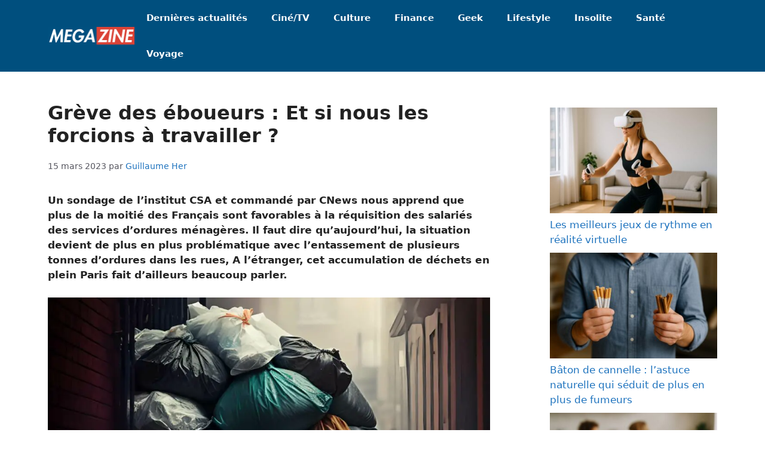

--- FILE ---
content_type: text/html; charset=UTF-8
request_url: https://megazine.fr/greve-des-eboueurs-et-si-nous-les-forcions-a-travailler/
body_size: 17025
content:
<!DOCTYPE html><html lang="fr-FR"><head><meta charset="UTF-8"/>
<script>var __ezHttpConsent={setByCat:function(src,tagType,attributes,category,force,customSetScriptFn=null){var setScript=function(){if(force||window.ezTcfConsent[category]){if(typeof customSetScriptFn==='function'){customSetScriptFn();}else{var scriptElement=document.createElement(tagType);scriptElement.src=src;attributes.forEach(function(attr){for(var key in attr){if(attr.hasOwnProperty(key)){scriptElement.setAttribute(key,attr[key]);}}});var firstScript=document.getElementsByTagName(tagType)[0];firstScript.parentNode.insertBefore(scriptElement,firstScript);}}};if(force||(window.ezTcfConsent&&window.ezTcfConsent.loaded)){setScript();}else if(typeof getEzConsentData==="function"){getEzConsentData().then(function(ezTcfConsent){if(ezTcfConsent&&ezTcfConsent.loaded){setScript();}else{console.error("cannot get ez consent data");force=true;setScript();}});}else{force=true;setScript();console.error("getEzConsentData is not a function");}},};</script>
<script>var ezTcfConsent=window.ezTcfConsent?window.ezTcfConsent:{loaded:false,store_info:false,develop_and_improve_services:false,measure_ad_performance:false,measure_content_performance:false,select_basic_ads:false,create_ad_profile:false,select_personalized_ads:false,create_content_profile:false,select_personalized_content:false,understand_audiences:false,use_limited_data_to_select_content:false,};function getEzConsentData(){return new Promise(function(resolve){document.addEventListener("ezConsentEvent",function(event){var ezTcfConsent=event.detail.ezTcfConsent;resolve(ezTcfConsent);});});}</script>
<script>if(typeof _setEzCookies!=='function'){function _setEzCookies(ezConsentData){var cookies=window.ezCookieQueue;for(var i=0;i<cookies.length;i++){var cookie=cookies[i];if(ezConsentData&&ezConsentData.loaded&&ezConsentData[cookie.tcfCategory]){document.cookie=cookie.name+"="+cookie.value;}}}}
window.ezCookieQueue=window.ezCookieQueue||[];if(typeof addEzCookies!=='function'){function addEzCookies(arr){window.ezCookieQueue=[...window.ezCookieQueue,...arr];}}
addEzCookies([{name:"ezoab_530332",value:"mod34-c; Path=/; Domain=megazine.fr; Max-Age=7200",tcfCategory:"store_info",isEzoic:"true",},{name:"ezosuibasgeneris-1",value:"789d53b4-bccf-46bf-751c-c5928aff98e6; Path=/; Domain=megazine.fr; Expires=Fri, 22 Jan 2027 16:23:01 UTC; Secure; SameSite=None",tcfCategory:"understand_audiences",isEzoic:"true",}]);if(window.ezTcfConsent&&window.ezTcfConsent.loaded){_setEzCookies(window.ezTcfConsent);}else if(typeof getEzConsentData==="function"){getEzConsentData().then(function(ezTcfConsent){if(ezTcfConsent&&ezTcfConsent.loaded){_setEzCookies(window.ezTcfConsent);}else{console.error("cannot get ez consent data");_setEzCookies(window.ezTcfConsent);}});}else{console.error("getEzConsentData is not a function");_setEzCookies(window.ezTcfConsent);}</script><script type="text/javascript" data-ezscrex='false' data-cfasync='false'>window._ezaq = Object.assign({"edge_cache_status":11,"edge_response_time":367,"url":"https://megazine.fr/greve-des-eboueurs-et-si-nous-les-forcions-a-travailler/"}, typeof window._ezaq !== "undefined" ? window._ezaq : {});</script><script type="text/javascript" data-ezscrex='false' data-cfasync='false'>window._ezaq = Object.assign({"ab_test_id":"mod34-c"}, typeof window._ezaq !== "undefined" ? window._ezaq : {});window.__ez=window.__ez||{};window.__ez.tf={};</script><script type="text/javascript" data-ezscrex='false' data-cfasync='false'>window.ezDisableAds = true;</script>
<script data-ezscrex='false' data-cfasync='false' data-pagespeed-no-defer>var __ez=__ez||{};__ez.stms=Date.now();__ez.evt={};__ez.script={};__ez.ck=__ez.ck||{};__ez.template={};__ez.template.isOrig=true;window.__ezScriptHost="//www.ezojs.com";__ez.queue=__ez.queue||function(){var e=0,i=0,t=[],n=!1,o=[],r=[],s=!0,a=function(e,i,n,o,r,s,a){var l=arguments.length>7&&void 0!==arguments[7]?arguments[7]:window,d=this;this.name=e,this.funcName=i,this.parameters=null===n?null:w(n)?n:[n],this.isBlock=o,this.blockedBy=r,this.deleteWhenComplete=s,this.isError=!1,this.isComplete=!1,this.isInitialized=!1,this.proceedIfError=a,this.fWindow=l,this.isTimeDelay=!1,this.process=function(){f("... func = "+e),d.isInitialized=!0,d.isComplete=!0,f("... func.apply: "+e);var i=d.funcName.split("."),n=null,o=this.fWindow||window;i.length>3||(n=3===i.length?o[i[0]][i[1]][i[2]]:2===i.length?o[i[0]][i[1]]:o[d.funcName]),null!=n&&n.apply(null,this.parameters),!0===d.deleteWhenComplete&&delete t[e],!0===d.isBlock&&(f("----- F'D: "+d.name),m())}},l=function(e,i,t,n,o,r,s){var a=arguments.length>7&&void 0!==arguments[7]?arguments[7]:window,l=this;this.name=e,this.path=i,this.async=o,this.defer=r,this.isBlock=t,this.blockedBy=n,this.isInitialized=!1,this.isError=!1,this.isComplete=!1,this.proceedIfError=s,this.fWindow=a,this.isTimeDelay=!1,this.isPath=function(e){return"/"===e[0]&&"/"!==e[1]},this.getSrc=function(e){return void 0!==window.__ezScriptHost&&this.isPath(e)&&"banger.js"!==this.name?window.__ezScriptHost+e:e},this.process=function(){l.isInitialized=!0,f("... file = "+e);var i=this.fWindow?this.fWindow.document:document,t=i.createElement("script");t.src=this.getSrc(this.path),!0===o?t.async=!0:!0===r&&(t.defer=!0),t.onerror=function(){var e={url:window.location.href,name:l.name,path:l.path,user_agent:window.navigator.userAgent};"undefined"!=typeof _ezaq&&(e.pageview_id=_ezaq.page_view_id);var i=encodeURIComponent(JSON.stringify(e)),t=new XMLHttpRequest;t.open("GET","//g.ezoic.net/ezqlog?d="+i,!0),t.send(),f("----- ERR'D: "+l.name),l.isError=!0,!0===l.isBlock&&m()},t.onreadystatechange=t.onload=function(){var e=t.readyState;f("----- F'D: "+l.name),e&&!/loaded|complete/.test(e)||(l.isComplete=!0,!0===l.isBlock&&m())},i.getElementsByTagName("head")[0].appendChild(t)}},d=function(e,i){this.name=e,this.path="",this.async=!1,this.defer=!1,this.isBlock=!1,this.blockedBy=[],this.isInitialized=!0,this.isError=!1,this.isComplete=i,this.proceedIfError=!1,this.isTimeDelay=!1,this.process=function(){}};function c(e,i,n,s,a,d,c,u,f){var m=new l(e,i,n,s,a,d,c,f);!0===u?o[e]=m:r[e]=m,t[e]=m,h(m)}function h(e){!0!==u(e)&&0!=s&&e.process()}function u(e){if(!0===e.isTimeDelay&&!1===n)return f(e.name+" blocked = TIME DELAY!"),!0;if(w(e.blockedBy))for(var i=0;i<e.blockedBy.length;i++){var o=e.blockedBy[i];if(!1===t.hasOwnProperty(o))return f(e.name+" blocked = "+o),!0;if(!0===e.proceedIfError&&!0===t[o].isError)return!1;if(!1===t[o].isComplete)return f(e.name+" blocked = "+o),!0}return!1}function f(e){var i=window.location.href,t=new RegExp("[?&]ezq=([^&#]*)","i").exec(i);"1"===(t?t[1]:null)&&console.debug(e)}function m(){++e>200||(f("let's go"),p(o),p(r))}function p(e){for(var i in e)if(!1!==e.hasOwnProperty(i)){var t=e[i];!0===t.isComplete||u(t)||!0===t.isInitialized||!0===t.isError?!0===t.isError?f(t.name+": error"):!0===t.isComplete?f(t.name+": complete already"):!0===t.isInitialized&&f(t.name+": initialized already"):t.process()}}function w(e){return"[object Array]"==Object.prototype.toString.call(e)}return window.addEventListener("load",(function(){setTimeout((function(){n=!0,f("TDELAY -----"),m()}),5e3)}),!1),{addFile:c,addFileOnce:function(e,i,n,o,r,s,a,l,d){t[e]||c(e,i,n,o,r,s,a,l,d)},addDelayFile:function(e,i){var n=new l(e,i,!1,[],!1,!1,!0);n.isTimeDelay=!0,f(e+" ...  FILE! TDELAY"),r[e]=n,t[e]=n,h(n)},addFunc:function(e,n,s,l,d,c,u,f,m,p){!0===c&&(e=e+"_"+i++);var w=new a(e,n,s,l,d,u,f,p);!0===m?o[e]=w:r[e]=w,t[e]=w,h(w)},addDelayFunc:function(e,i,n){var o=new a(e,i,n,!1,[],!0,!0);o.isTimeDelay=!0,f(e+" ...  FUNCTION! TDELAY"),r[e]=o,t[e]=o,h(o)},items:t,processAll:m,setallowLoad:function(e){s=e},markLoaded:function(e){if(e&&0!==e.length){if(e in t){var i=t[e];!0===i.isComplete?f(i.name+" "+e+": error loaded duplicate"):(i.isComplete=!0,i.isInitialized=!0)}else t[e]=new d(e,!0);f("markLoaded dummyfile: "+t[e].name)}},logWhatsBlocked:function(){for(var e in t)!1!==t.hasOwnProperty(e)&&u(t[e])}}}();__ez.evt.add=function(e,t,n){e.addEventListener?e.addEventListener(t,n,!1):e.attachEvent?e.attachEvent("on"+t,n):e["on"+t]=n()},__ez.evt.remove=function(e,t,n){e.removeEventListener?e.removeEventListener(t,n,!1):e.detachEvent?e.detachEvent("on"+t,n):delete e["on"+t]};__ez.script.add=function(e){var t=document.createElement("script");t.src=e,t.async=!0,t.type="text/javascript",document.getElementsByTagName("head")[0].appendChild(t)};__ez.dot=__ez.dot||{};__ez.queue.addFileOnce('/detroitchicago/boise.js', '/detroitchicago/boise.js?gcb=195-0&cb=5', true, [], true, false, true, false);__ez.queue.addFileOnce('/parsonsmaize/abilene.js', '/parsonsmaize/abilene.js?gcb=195-0&cb=e80eca0cdb', true, [], true, false, true, false);__ez.queue.addFileOnce('/parsonsmaize/mulvane.js', '/parsonsmaize/mulvane.js?gcb=195-0&cb=e75e48eec0', true, ['/parsonsmaize/abilene.js'], true, false, true, false);__ez.queue.addFileOnce('/detroitchicago/birmingham.js', '/detroitchicago/birmingham.js?gcb=195-0&cb=539c47377c', true, ['/parsonsmaize/abilene.js'], true, false, true, false);</script>
<script data-ezscrex="false" type="text/javascript" data-cfasync="false">window._ezaq = Object.assign({"ad_cache_level":0,"adpicker_placement_cnt":0,"ai_placeholder_cache_level":0,"ai_placeholder_placement_cnt":-1,"article_category":"Actualité","author":"Guillaume Her","domain":"megazine.fr","domain_id":530332,"ezcache_level":0,"ezcache_skip_code":14,"has_bad_image":0,"has_bad_words":0,"is_sitespeed":0,"lt_cache_level":0,"publish_date":"2023-03-15","response_size":57275,"response_size_orig":51479,"response_time_orig":346,"template_id":5,"url":"https://megazine.fr/greve-des-eboueurs-et-si-nous-les-forcions-a-travailler/","word_count":0,"worst_bad_word_level":0}, typeof window._ezaq !== "undefined" ? window._ezaq : {});__ez.queue.markLoaded('ezaqBaseReady');</script>
<script type='text/javascript' data-ezscrex='false' data-cfasync='false'>
window.ezAnalyticsStatic = true;

function analyticsAddScript(script) {
	var ezDynamic = document.createElement('script');
	ezDynamic.type = 'text/javascript';
	ezDynamic.innerHTML = script;
	document.head.appendChild(ezDynamic);
}
function getCookiesWithPrefix() {
    var allCookies = document.cookie.split(';');
    var cookiesWithPrefix = {};

    for (var i = 0; i < allCookies.length; i++) {
        var cookie = allCookies[i].trim();

        for (var j = 0; j < arguments.length; j++) {
            var prefix = arguments[j];
            if (cookie.indexOf(prefix) === 0) {
                var cookieParts = cookie.split('=');
                var cookieName = cookieParts[0];
                var cookieValue = cookieParts.slice(1).join('=');
                cookiesWithPrefix[cookieName] = decodeURIComponent(cookieValue);
                break; // Once matched, no need to check other prefixes
            }
        }
    }

    return cookiesWithPrefix;
}
function productAnalytics() {
	var d = {"pr":[6],"omd5":"15d383188d7d969591b9fb3608d9ec4b","nar":"risk score"};
	d.u = _ezaq.url;
	d.p = _ezaq.page_view_id;
	d.v = _ezaq.visit_uuid;
	d.ab = _ezaq.ab_test_id;
	d.e = JSON.stringify(_ezaq);
	d.ref = document.referrer;
	d.c = getCookiesWithPrefix('active_template', 'ez', 'lp_');
	if(typeof ez_utmParams !== 'undefined') {
		d.utm = ez_utmParams;
	}

	var dataText = JSON.stringify(d);
	var xhr = new XMLHttpRequest();
	xhr.open('POST','/ezais/analytics?cb=1', true);
	xhr.onload = function () {
		if (xhr.status!=200) {
            return;
		}

        if(document.readyState !== 'loading') {
            analyticsAddScript(xhr.response);
            return;
        }

        var eventFunc = function() {
            if(document.readyState === 'loading') {
                return;
            }
            document.removeEventListener('readystatechange', eventFunc, false);
            analyticsAddScript(xhr.response);
        };

        document.addEventListener('readystatechange', eventFunc, false);
	};
	xhr.setRequestHeader('Content-Type','text/plain');
	xhr.send(dataText);
}
__ez.queue.addFunc("productAnalytics", "productAnalytics", null, true, ['ezaqBaseReady'], false, false, false, true);
</script><base href="https://megazine.fr/greve-des-eboueurs-et-si-nous-les-forcions-a-travailler/"/>

<meta name="robots" content="index, follow, max-image-preview:large, max-snippet:-1, max-video-preview:-1"/>
<style>img:is([sizes="auto" i], [sizes^="auto," i]) { contain-intrinsic-size: 3000px 1500px }</style>
<meta name="viewport" content="width=device-width, initial-scale=1"/>
<!-- This site is optimized with the Yoast SEO plugin v25.4 - https://yoast.com/wordpress/plugins/seo/ -->
<title>Grève des éboueurs : Et si nous les forcions à travailler ?</title>
<meta name="description" content="Un sondage de l&#39;institut CSA et commandé par CNews nous apprend que plus de la moitié des Français sont favorables à la réquisition des salariés des services d&#39;ordures ménagères. Il faut dire qu&#39;aujourd&#39;hui, la situation devient de plus en plus problématique avec l&#39;entassement de plusieurs tonnes d&#39;ordures dans les rues, A l&#39;étranger, cet accumulation de déchets en plein Paris fait d&#39;ailleurs beaucoup parler."/>
<link rel="canonical" href="https://megazine.fr/greve-des-eboueurs-et-si-nous-les-forcions-a-travailler/"/>
<meta property="og:locale" content="fr_FR"/>
<meta property="og:type" content="article"/>
<meta property="og:title" content="Grève des éboueurs : Et si nous les forcions à travailler ?"/>
<meta property="og:description" content="Un sondage de l&#39;institut CSA et commandé par CNews nous apprend que plus de la moitié des Français sont favorables à la réquisition des salariés des services d&#39;ordures ménagères. Il faut dire qu&#39;aujourd&#39;hui, la situation devient de plus en plus problématique avec l&#39;entassement de plusieurs tonnes d&#39;ordures dans les rues, A l&#39;étranger, cet accumulation de déchets en plein Paris fait d&#39;ailleurs beaucoup parler."/>
<meta property="og:url" content="https://megazine.fr/greve-des-eboueurs-et-si-nous-les-forcions-a-travailler/"/>
<meta property="og:site_name" content="Megazine"/>
<meta property="article:published_time" content="2023-03-15T08:28:04+00:00"/>
<meta property="og:image" content="https://megazine.fr/wp-content/uploads/2023/03/poubelle-ordure-paris-dechet.jpg"/>
<meta property="og:image:width" content="1250"/>
<meta property="og:image:height" content="844"/>
<meta property="og:image:type" content="image/jpeg"/>
<meta name="author" content="Guillaume Her"/>
<meta name="twitter:card" content="summary_large_image"/>
<meta name="twitter:label1" content="Écrit par"/>
<meta name="twitter:data1" content="Guillaume Her"/>
<meta name="twitter:label2" content="Durée de lecture estimée"/>
<meta name="twitter:data2" content="2 minutes"/>
<script type="application/ld+json" class="yoast-schema-graph">{"@context":"https://schema.org","@graph":[{"@type":"NewsArticle","@id":"https://megazine.fr/greve-des-eboueurs-et-si-nous-les-forcions-a-travailler/#article","isPartOf":{"@id":"https://megazine.fr/greve-des-eboueurs-et-si-nous-les-forcions-a-travailler/"},"author":{"name":"Guillaume Her","@id":"https://megazine.fr/#/schema/person/f55f900f9f7606c9a133c01fd593a211"},"headline":"Grève des éboueurs : Et si nous les forcions à travailler ?","datePublished":"2023-03-15T08:28:04+00:00","mainEntityOfPage":{"@id":"https://megazine.fr/greve-des-eboueurs-et-si-nous-les-forcions-a-travailler/"},"wordCount":454,"commentCount":0,"publisher":{"@id":"https://megazine.fr/#organization"},"image":{"@id":"https://megazine.fr/greve-des-eboueurs-et-si-nous-les-forcions-a-travailler/#primaryimage"},"thumbnailUrl":"https://megazine.fr/wp-content/uploads/2023/03/poubelle-ordure-paris-dechet.jpg","keywords":["Eboueur","Grève"],"articleSection":["Actualité"],"inLanguage":"fr-FR","potentialAction":[{"@type":"CommentAction","name":"Comment","target":["https://megazine.fr/greve-des-eboueurs-et-si-nous-les-forcions-a-travailler/#respond"]}]},{"@type":"WebPage","@id":"https://megazine.fr/greve-des-eboueurs-et-si-nous-les-forcions-a-travailler/","url":"https://megazine.fr/greve-des-eboueurs-et-si-nous-les-forcions-a-travailler/","name":"Grève des éboueurs : Et si nous les forcions à travailler ?","isPartOf":{"@id":"https://megazine.fr/#website"},"primaryImageOfPage":{"@id":"https://megazine.fr/greve-des-eboueurs-et-si-nous-les-forcions-a-travailler/#primaryimage"},"image":{"@id":"https://megazine.fr/greve-des-eboueurs-et-si-nous-les-forcions-a-travailler/#primaryimage"},"thumbnailUrl":"https://megazine.fr/wp-content/uploads/2023/03/poubelle-ordure-paris-dechet.jpg","datePublished":"2023-03-15T08:28:04+00:00","description":"Un sondage de l'institut CSA et commandé par CNews nous apprend que plus de la moitié des Français sont favorables à la réquisition des salariés des services d'ordures ménagères. Il faut dire qu'aujourd'hui, la situation devient de plus en plus problématique avec l'entassement de plusieurs tonnes d'ordures dans les rues, A l'étranger, cet accumulation de déchets en plein Paris fait d'ailleurs beaucoup parler.","breadcrumb":{"@id":"https://megazine.fr/greve-des-eboueurs-et-si-nous-les-forcions-a-travailler/#breadcrumb"},"inLanguage":"fr-FR","potentialAction":[{"@type":"ReadAction","target":["https://megazine.fr/greve-des-eboueurs-et-si-nous-les-forcions-a-travailler/"]}]},{"@type":"ImageObject","inLanguage":"fr-FR","@id":"https://megazine.fr/greve-des-eboueurs-et-si-nous-les-forcions-a-travailler/#primaryimage","url":"https://megazine.fr/wp-content/uploads/2023/03/poubelle-ordure-paris-dechet.jpg","contentUrl":"https://megazine.fr/wp-content/uploads/2023/03/poubelle-ordure-paris-dechet.jpg","width":1250,"height":844,"caption":"Plusieurs sacs poubelles non ramassées dans une ville"},{"@type":"BreadcrumbList","@id":"https://megazine.fr/greve-des-eboueurs-et-si-nous-les-forcions-a-travailler/#breadcrumb","itemListElement":[{"@type":"ListItem","position":1,"name":"Accueil","item":"https://megazine.fr/"},{"@type":"ListItem","position":2,"name":"Actualité","item":"https://megazine.fr/category/actualite/"},{"@type":"ListItem","position":3,"name":"Grève des éboueurs : Et si nous les forcions à travailler ?"}]},{"@type":"WebSite","@id":"https://megazine.fr/#website","url":"https://megazine.fr/","name":"Megazine","description":"Magazine d&#039;actualités et d&#039;informations","publisher":{"@id":"https://megazine.fr/#organization"},"potentialAction":[{"@type":"SearchAction","target":{"@type":"EntryPoint","urlTemplate":"https://megazine.fr/?s={search_term_string}"},"query-input":{"@type":"PropertyValueSpecification","valueRequired":true,"valueName":"search_term_string"}}],"inLanguage":"fr-FR"},{"@type":"Organization","@id":"https://megazine.fr/#organization","name":"Megazine","url":"https://megazine.fr/","logo":{"@type":"ImageObject","inLanguage":"fr-FR","@id":"https://megazine.fr/#/schema/logo/image/","url":"https://megazine.fr/wp-content/uploads/2022/08/megamajzine.png","contentUrl":"https://megazine.fr/wp-content/uploads/2022/08/megamajzine.png","width":448,"height":91,"caption":"Megazine"},"image":{"@id":"https://megazine.fr/#/schema/logo/image/"}},{"@type":"Person","@id":"https://megazine.fr/#/schema/person/f55f900f9f7606c9a133c01fd593a211","name":"Guillaume Her","image":{"@type":"ImageObject","inLanguage":"fr-FR","@id":"https://megazine.fr/#/schema/person/image/","url":"https://secure.gravatar.com/avatar/181a5ea33bba4aab04adca9b17996a9e59c936438c84ad816b1b2fa8a46fd7cc?s=96&d=blank&r=g","contentUrl":"https://secure.gravatar.com/avatar/181a5ea33bba4aab04adca9b17996a9e59c936438c84ad816b1b2fa8a46fd7cc?s=96&d=blank&r=g","caption":"Guillaume Her"},"description":"Passionné par l’édition web et les découvertes."}]}</script>
<!-- / Yoast SEO plugin. -->
<link rel="alternate" type="application/rss+xml" title="Megazine » Flux" href="https://megazine.fr/feed/"/>
<link rel="alternate" type="application/rss+xml" title="Megazine » Flux des commentaires" href="https://megazine.fr/comments/feed/"/>
<link rel="alternate" type="application/rss+xml" title="Megazine » Grève des éboueurs : Et si nous les forcions à travailler ? Flux des commentaires" href="https://megazine.fr/greve-des-eboueurs-et-si-nous-les-forcions-a-travailler/feed/"/>
<style id="classic-theme-styles-inline-css">
/*! This file is auto-generated */
.wp-block-button__link{color:#fff;background-color:#32373c;border-radius:9999px;box-shadow:none;text-decoration:none;padding:calc(.667em + 2px) calc(1.333em + 2px);font-size:1.125em}.wp-block-file__button{background:#32373c;color:#fff;text-decoration:none}
</style>
<style id="global-styles-inline-css">
:root{--wp--preset--aspect-ratio--square: 1;--wp--preset--aspect-ratio--4-3: 4/3;--wp--preset--aspect-ratio--3-4: 3/4;--wp--preset--aspect-ratio--3-2: 3/2;--wp--preset--aspect-ratio--2-3: 2/3;--wp--preset--aspect-ratio--16-9: 16/9;--wp--preset--aspect-ratio--9-16: 9/16;--wp--preset--color--black: #000000;--wp--preset--color--cyan-bluish-gray: #abb8c3;--wp--preset--color--white: #ffffff;--wp--preset--color--pale-pink: #f78da7;--wp--preset--color--vivid-red: #cf2e2e;--wp--preset--color--luminous-vivid-orange: #ff6900;--wp--preset--color--luminous-vivid-amber: #fcb900;--wp--preset--color--light-green-cyan: #7bdcb5;--wp--preset--color--vivid-green-cyan: #00d084;--wp--preset--color--pale-cyan-blue: #8ed1fc;--wp--preset--color--vivid-cyan-blue: #0693e3;--wp--preset--color--vivid-purple: #9b51e0;--wp--preset--color--contrast: var(--contrast);--wp--preset--color--contrast-2: var(--contrast-2);--wp--preset--color--contrast-3: var(--contrast-3);--wp--preset--color--base: var(--base);--wp--preset--color--base-2: var(--base-2);--wp--preset--color--base-3: var(--base-3);--wp--preset--color--accent: var(--accent);--wp--preset--gradient--vivid-cyan-blue-to-vivid-purple: linear-gradient(135deg,rgba(6,147,227,1) 0%,rgb(155,81,224) 100%);--wp--preset--gradient--light-green-cyan-to-vivid-green-cyan: linear-gradient(135deg,rgb(122,220,180) 0%,rgb(0,208,130) 100%);--wp--preset--gradient--luminous-vivid-amber-to-luminous-vivid-orange: linear-gradient(135deg,rgba(252,185,0,1) 0%,rgba(255,105,0,1) 100%);--wp--preset--gradient--luminous-vivid-orange-to-vivid-red: linear-gradient(135deg,rgba(255,105,0,1) 0%,rgb(207,46,46) 100%);--wp--preset--gradient--very-light-gray-to-cyan-bluish-gray: linear-gradient(135deg,rgb(238,238,238) 0%,rgb(169,184,195) 100%);--wp--preset--gradient--cool-to-warm-spectrum: linear-gradient(135deg,rgb(74,234,220) 0%,rgb(151,120,209) 20%,rgb(207,42,186) 40%,rgb(238,44,130) 60%,rgb(251,105,98) 80%,rgb(254,248,76) 100%);--wp--preset--gradient--blush-light-purple: linear-gradient(135deg,rgb(255,206,236) 0%,rgb(152,150,240) 100%);--wp--preset--gradient--blush-bordeaux: linear-gradient(135deg,rgb(254,205,165) 0%,rgb(254,45,45) 50%,rgb(107,0,62) 100%);--wp--preset--gradient--luminous-dusk: linear-gradient(135deg,rgb(255,203,112) 0%,rgb(199,81,192) 50%,rgb(65,88,208) 100%);--wp--preset--gradient--pale-ocean: linear-gradient(135deg,rgb(255,245,203) 0%,rgb(182,227,212) 50%,rgb(51,167,181) 100%);--wp--preset--gradient--electric-grass: linear-gradient(135deg,rgb(202,248,128) 0%,rgb(113,206,126) 100%);--wp--preset--gradient--midnight: linear-gradient(135deg,rgb(2,3,129) 0%,rgb(40,116,252) 100%);--wp--preset--font-size--small: 13px;--wp--preset--font-size--medium: 20px;--wp--preset--font-size--large: 36px;--wp--preset--font-size--x-large: 42px;--wp--preset--spacing--20: 0.44rem;--wp--preset--spacing--30: 0.67rem;--wp--preset--spacing--40: 1rem;--wp--preset--spacing--50: 1.5rem;--wp--preset--spacing--60: 2.25rem;--wp--preset--spacing--70: 3.38rem;--wp--preset--spacing--80: 5.06rem;--wp--preset--shadow--natural: 6px 6px 9px rgba(0, 0, 0, 0.2);--wp--preset--shadow--deep: 12px 12px 50px rgba(0, 0, 0, 0.4);--wp--preset--shadow--sharp: 6px 6px 0px rgba(0, 0, 0, 0.2);--wp--preset--shadow--outlined: 6px 6px 0px -3px rgba(255, 255, 255, 1), 6px 6px rgba(0, 0, 0, 1);--wp--preset--shadow--crisp: 6px 6px 0px rgba(0, 0, 0, 1);}:where(.is-layout-flex){gap: 0.5em;}:where(.is-layout-grid){gap: 0.5em;}body .is-layout-flex{display: flex;}.is-layout-flex{flex-wrap: wrap;align-items: center;}.is-layout-flex > :is(*, div){margin: 0;}body .is-layout-grid{display: grid;}.is-layout-grid > :is(*, div){margin: 0;}:where(.wp-block-columns.is-layout-flex){gap: 2em;}:where(.wp-block-columns.is-layout-grid){gap: 2em;}:where(.wp-block-post-template.is-layout-flex){gap: 1.25em;}:where(.wp-block-post-template.is-layout-grid){gap: 1.25em;}.has-black-color{color: var(--wp--preset--color--black) !important;}.has-cyan-bluish-gray-color{color: var(--wp--preset--color--cyan-bluish-gray) !important;}.has-white-color{color: var(--wp--preset--color--white) !important;}.has-pale-pink-color{color: var(--wp--preset--color--pale-pink) !important;}.has-vivid-red-color{color: var(--wp--preset--color--vivid-red) !important;}.has-luminous-vivid-orange-color{color: var(--wp--preset--color--luminous-vivid-orange) !important;}.has-luminous-vivid-amber-color{color: var(--wp--preset--color--luminous-vivid-amber) !important;}.has-light-green-cyan-color{color: var(--wp--preset--color--light-green-cyan) !important;}.has-vivid-green-cyan-color{color: var(--wp--preset--color--vivid-green-cyan) !important;}.has-pale-cyan-blue-color{color: var(--wp--preset--color--pale-cyan-blue) !important;}.has-vivid-cyan-blue-color{color: var(--wp--preset--color--vivid-cyan-blue) !important;}.has-vivid-purple-color{color: var(--wp--preset--color--vivid-purple) !important;}.has-black-background-color{background-color: var(--wp--preset--color--black) !important;}.has-cyan-bluish-gray-background-color{background-color: var(--wp--preset--color--cyan-bluish-gray) !important;}.has-white-background-color{background-color: var(--wp--preset--color--white) !important;}.has-pale-pink-background-color{background-color: var(--wp--preset--color--pale-pink) !important;}.has-vivid-red-background-color{background-color: var(--wp--preset--color--vivid-red) !important;}.has-luminous-vivid-orange-background-color{background-color: var(--wp--preset--color--luminous-vivid-orange) !important;}.has-luminous-vivid-amber-background-color{background-color: var(--wp--preset--color--luminous-vivid-amber) !important;}.has-light-green-cyan-background-color{background-color: var(--wp--preset--color--light-green-cyan) !important;}.has-vivid-green-cyan-background-color{background-color: var(--wp--preset--color--vivid-green-cyan) !important;}.has-pale-cyan-blue-background-color{background-color: var(--wp--preset--color--pale-cyan-blue) !important;}.has-vivid-cyan-blue-background-color{background-color: var(--wp--preset--color--vivid-cyan-blue) !important;}.has-vivid-purple-background-color{background-color: var(--wp--preset--color--vivid-purple) !important;}.has-black-border-color{border-color: var(--wp--preset--color--black) !important;}.has-cyan-bluish-gray-border-color{border-color: var(--wp--preset--color--cyan-bluish-gray) !important;}.has-white-border-color{border-color: var(--wp--preset--color--white) !important;}.has-pale-pink-border-color{border-color: var(--wp--preset--color--pale-pink) !important;}.has-vivid-red-border-color{border-color: var(--wp--preset--color--vivid-red) !important;}.has-luminous-vivid-orange-border-color{border-color: var(--wp--preset--color--luminous-vivid-orange) !important;}.has-luminous-vivid-amber-border-color{border-color: var(--wp--preset--color--luminous-vivid-amber) !important;}.has-light-green-cyan-border-color{border-color: var(--wp--preset--color--light-green-cyan) !important;}.has-vivid-green-cyan-border-color{border-color: var(--wp--preset--color--vivid-green-cyan) !important;}.has-pale-cyan-blue-border-color{border-color: var(--wp--preset--color--pale-cyan-blue) !important;}.has-vivid-cyan-blue-border-color{border-color: var(--wp--preset--color--vivid-cyan-blue) !important;}.has-vivid-purple-border-color{border-color: var(--wp--preset--color--vivid-purple) !important;}.has-vivid-cyan-blue-to-vivid-purple-gradient-background{background: var(--wp--preset--gradient--vivid-cyan-blue-to-vivid-purple) !important;}.has-light-green-cyan-to-vivid-green-cyan-gradient-background{background: var(--wp--preset--gradient--light-green-cyan-to-vivid-green-cyan) !important;}.has-luminous-vivid-amber-to-luminous-vivid-orange-gradient-background{background: var(--wp--preset--gradient--luminous-vivid-amber-to-luminous-vivid-orange) !important;}.has-luminous-vivid-orange-to-vivid-red-gradient-background{background: var(--wp--preset--gradient--luminous-vivid-orange-to-vivid-red) !important;}.has-very-light-gray-to-cyan-bluish-gray-gradient-background{background: var(--wp--preset--gradient--very-light-gray-to-cyan-bluish-gray) !important;}.has-cool-to-warm-spectrum-gradient-background{background: var(--wp--preset--gradient--cool-to-warm-spectrum) !important;}.has-blush-light-purple-gradient-background{background: var(--wp--preset--gradient--blush-light-purple) !important;}.has-blush-bordeaux-gradient-background{background: var(--wp--preset--gradient--blush-bordeaux) !important;}.has-luminous-dusk-gradient-background{background: var(--wp--preset--gradient--luminous-dusk) !important;}.has-pale-ocean-gradient-background{background: var(--wp--preset--gradient--pale-ocean) !important;}.has-electric-grass-gradient-background{background: var(--wp--preset--gradient--electric-grass) !important;}.has-midnight-gradient-background{background: var(--wp--preset--gradient--midnight) !important;}.has-small-font-size{font-size: var(--wp--preset--font-size--small) !important;}.has-medium-font-size{font-size: var(--wp--preset--font-size--medium) !important;}.has-large-font-size{font-size: var(--wp--preset--font-size--large) !important;}.has-x-large-font-size{font-size: var(--wp--preset--font-size--x-large) !important;}
:where(.wp-block-post-template.is-layout-flex){gap: 1.25em;}:where(.wp-block-post-template.is-layout-grid){gap: 1.25em;}
:where(.wp-block-columns.is-layout-flex){gap: 2em;}:where(.wp-block-columns.is-layout-grid){gap: 2em;}
:root :where(.wp-block-pullquote){font-size: 1.5em;line-height: 1.6;}
</style>
<!-- <link rel='stylesheet' id='generate-style-css' href='https://megazine.fr/wp-content/themes/generatepress/assets/css/main.min.css?ver=3.4.0' media='all' /> -->
<link rel="stylesheet" type="text/css" href="//megazine.fr/wp-content/cache/wpfc-minified/devz2q04/80rhv.css" media="all"/>
<style id="generate-style-inline-css">
body{background-color:#ffffff;color:var(--contrast);}a{color:var(--accent);}a:hover, a:focus, a:active{color:var(--contrast);}.wp-block-group__inner-container{max-width:1200px;margin-left:auto;margin-right:auto;}.site-header .header-image{width:150px;}:root{--contrast:#222222;--contrast-2:#575760;--contrast-3:#b2b2be;--base:#f0f0f0;--base-2:#f7f8f9;--base-3:#ffffff;--accent:#1e73be;}:root .has-contrast-color{color:var(--contrast);}:root .has-contrast-background-color{background-color:var(--contrast);}:root .has-contrast-2-color{color:var(--contrast-2);}:root .has-contrast-2-background-color{background-color:var(--contrast-2);}:root .has-contrast-3-color{color:var(--contrast-3);}:root .has-contrast-3-background-color{background-color:var(--contrast-3);}:root .has-base-color{color:var(--base);}:root .has-base-background-color{background-color:var(--base);}:root .has-base-2-color{color:var(--base-2);}:root .has-base-2-background-color{background-color:var(--base-2);}:root .has-base-3-color{color:var(--base-3);}:root .has-base-3-background-color{background-color:var(--base-3);}:root .has-accent-color{color:var(--accent);}:root .has-accent-background-color{background-color:var(--accent);}.top-bar{background-color:#636363;color:#ffffff;}.top-bar a{color:#ffffff;}.top-bar a:hover{color:#303030;}.site-header{background-color:#004F7E;color:#ffffff;}.main-title a,.main-title a:hover{color:var(--contrast);}.site-description{color:var(--contrast-2);}.mobile-menu-control-wrapper .menu-toggle,.mobile-menu-control-wrapper .menu-toggle:hover,.mobile-menu-control-wrapper .menu-toggle:focus,.has-inline-mobile-toggle #site-navigation.toggled{background-color:rgba(0, 0, 0, 0.02);}.main-navigation,.main-navigation ul ul{background-color:#004F7E;}.main-navigation .main-nav ul li a, .main-navigation .menu-toggle, .main-navigation .menu-bar-items{color:#ffffff;}.main-navigation .main-nav ul li:not([class*="current-menu-"]):hover > a, .main-navigation .main-nav ul li:not([class*="current-menu-"]):focus > a, .main-navigation .main-nav ul li.sfHover:not([class*="current-menu-"]) > a, .main-navigation .menu-bar-item:hover > a, .main-navigation .menu-bar-item.sfHover > a{color:#ffffff;}button.menu-toggle:hover,button.menu-toggle:focus{color:#ffffff;}.main-navigation .main-nav ul li[class*="current-menu-"] > a{color:#ffffff;}.navigation-search input[type="search"],.navigation-search input[type="search"]:active, .navigation-search input[type="search"]:focus, .main-navigation .main-nav ul li.search-item.active > a, .main-navigation .menu-bar-items .search-item.active > a{color:#ffffff;}.main-navigation ul ul{background-color:var(--base);}.separate-containers .inside-article, .separate-containers .comments-area, .separate-containers .page-header, .one-container .container, .separate-containers .paging-navigation, .inside-page-header{background-color:var(--base-3);}.entry-title a{color:var(--contrast);}.entry-title a:hover{color:var(--contrast-2);}.entry-meta{color:var(--contrast-2);}.sidebar .widget{background-color:var(--base-3);}.footer-widgets{background-color:var(--base-3);}.site-info{background-color:var(--base-3);}input[type="text"],input[type="email"],input[type="url"],input[type="password"],input[type="search"],input[type="tel"],input[type="number"],textarea,select{color:var(--contrast);background-color:var(--base-2);border-color:var(--base);}input[type="text"]:focus,input[type="email"]:focus,input[type="url"]:focus,input[type="password"]:focus,input[type="search"]:focus,input[type="tel"]:focus,input[type="number"]:focus,textarea:focus,select:focus{color:var(--contrast);background-color:var(--base-2);border-color:var(--contrast-3);}button,html input[type="button"],input[type="reset"],input[type="submit"],a.button,a.wp-block-button__link:not(.has-background){color:#ffffff;background-color:#55555e;}button:hover,html input[type="button"]:hover,input[type="reset"]:hover,input[type="submit"]:hover,a.button:hover,button:focus,html input[type="button"]:focus,input[type="reset"]:focus,input[type="submit"]:focus,a.button:focus,a.wp-block-button__link:not(.has-background):active,a.wp-block-button__link:not(.has-background):focus,a.wp-block-button__link:not(.has-background):hover{color:#ffffff;background-color:#3f4047;}a.generate-back-to-top{background-color:rgba( 0,0,0,0.4 );color:#ffffff;}a.generate-back-to-top:hover,a.generate-back-to-top:focus{background-color:rgba( 0,0,0,0.6 );color:#ffffff;}:root{--gp-search-modal-bg-color:var(--base-3);--gp-search-modal-text-color:var(--contrast);--gp-search-modal-overlay-bg-color:rgba(0,0,0,0.2);}@media (max-width:768px){.main-navigation .menu-bar-item:hover > a, .main-navigation .menu-bar-item.sfHover > a{background:none;color:#ffffff;}}.nav-below-header .main-navigation .inside-navigation.grid-container, .nav-above-header .main-navigation .inside-navigation.grid-container{padding:0px 20px 0px 20px;}.site-main .wp-block-group__inner-container{padding:40px;}.separate-containers .paging-navigation{padding-top:20px;padding-bottom:20px;}.entry-content .alignwide, body:not(.no-sidebar) .entry-content .alignfull{margin-left:-40px;width:calc(100% + 80px);max-width:calc(100% + 80px);}.rtl .menu-item-has-children .dropdown-menu-toggle{padding-left:20px;}.rtl .main-navigation .main-nav ul li.menu-item-has-children > a{padding-right:20px;}@media (max-width:768px){.separate-containers .inside-article, .separate-containers .comments-area, .separate-containers .page-header, .separate-containers .paging-navigation, .one-container .site-content, .inside-page-header{padding:30px;}.site-main .wp-block-group__inner-container{padding:30px;}.inside-top-bar{padding-right:30px;padding-left:30px;}.inside-header{padding-right:30px;padding-left:30px;}.widget-area .widget{padding-top:30px;padding-right:30px;padding-bottom:30px;padding-left:30px;}.footer-widgets-container{padding-top:30px;padding-right:30px;padding-bottom:30px;padding-left:30px;}.inside-site-info{padding-right:30px;padding-left:30px;}.entry-content .alignwide, body:not(.no-sidebar) .entry-content .alignfull{margin-left:-30px;width:calc(100% + 60px);max-width:calc(100% + 60px);}.one-container .site-main .paging-navigation{margin-bottom:20px;}}/* End cached CSS */.is-right-sidebar{width:30%;}.is-left-sidebar{width:30%;}.site-content .content-area{width:70%;}@media (max-width:768px){.main-navigation .menu-toggle,.sidebar-nav-mobile:not(#sticky-placeholder){display:block;}.main-navigation ul,.gen-sidebar-nav,.main-navigation:not(.slideout-navigation):not(.toggled) .main-nav > ul,.has-inline-mobile-toggle #site-navigation .inside-navigation > *:not(.navigation-search):not(.main-nav){display:none;}.nav-align-right .inside-navigation,.nav-align-center .inside-navigation{justify-content:space-between;}.has-inline-mobile-toggle .mobile-menu-control-wrapper{display:flex;flex-wrap:wrap;}.has-inline-mobile-toggle .inside-header{flex-direction:row;text-align:left;flex-wrap:wrap;}.has-inline-mobile-toggle .header-widget,.has-inline-mobile-toggle #site-navigation{flex-basis:100%;}.nav-float-left .has-inline-mobile-toggle #site-navigation{order:10;}}
</style>
<script src="https://cdn.onesignal.com/sdks/web/v16/OneSignalSDK.page.js" defer=""></script>
<script>
window.OneSignalDeferred = window.OneSignalDeferred || [];
OneSignalDeferred.push(async function(OneSignal) {
await OneSignal.init({
appId: "6ae1207e-79f2-4c8b-8fe7-c5bfa9d10456",
serviceWorkerOverrideForTypical: true,
path: "https://megazine.fr/wp-content/plugins/onesignal-free-web-push-notifications/sdk_files/",
serviceWorkerParam: { scope: "/wp-content/plugins/onesignal-free-web-push-notifications/sdk_files/push/onesignal/" },
serviceWorkerPath: "OneSignalSDKWorker.js",
});
});
// Unregister the legacy OneSignal service worker to prevent scope conflicts
navigator.serviceWorker.getRegistrations().then((registrations) => {
// Iterate through all registered service workers
registrations.forEach((registration) => {
// Check the script URL to identify the specific service worker
if (registration.active && registration.active.scriptURL.includes('OneSignalSDKWorker.js.php')) {
// Unregister the service worker
registration.unregister().then((success) => {
if (success) {
console.log('OneSignalSW: Successfully unregistered:', registration.active.scriptURL);
} else {
console.log('OneSignalSW: Failed to unregister:', registration.active.scriptURL);
}
});
}
});
}).catch((error) => {
console.error('Error fetching service worker registrations:', error);
});
</script>
<style>#ezPrivacyCenter { display: none !important; }</style><link rel="icon" href="https://megazine.fr/wp-content/uploads/2024/05/cropped-megazineemoji-32x32.png" sizes="32x32"/>
<link rel="icon" href="https://megazine.fr/wp-content/uploads/2024/05/cropped-megazineemoji-192x192.png" sizes="192x192"/>
<link rel="apple-touch-icon" href="https://megazine.fr/wp-content/uploads/2024/05/cropped-megazineemoji-180x180.png"/>
<meta name="msapplication-TileImage" content="https://megazine.fr/wp-content/uploads/2024/05/cropped-megazineemoji-270x270.png"/>
<script type='text/javascript'>
var ezoTemplate = 'orig_site';
var ezouid = '1';
var ezoFormfactor = '1';
</script><script data-ezscrex="false" type='text/javascript'>
var soc_app_id = '0';
var did = 530332;
var ezdomain = 'megazine.fr';
var ezoicSearchable = 1;
</script></head>
<body class="wp-singular post-template-default single single-post postid-9531 single-format-standard wp-custom-logo wp-embed-responsive wp-theme-generatepress right-sidebar nav-float-right separate-containers header-aligned-left dropdown-hover featured-image-active" itemtype="https://schema.org/Blog" itemscope="">
<a class="screen-reader-text skip-link" href="#content" title="Aller au contenu">Aller au contenu</a>		<header class="site-header has-inline-mobile-toggle" id="masthead" aria-label="Site" itemtype="https://schema.org/WPHeader" itemscope="">
<div class="inside-header grid-container">
<div class="site-logo">
<a href="https://megazine.fr/" rel="home">
<img class="header-image is-logo-image" alt="Megazine" src="https://megazine.fr/wp-content/uploads/2023/02/megazinemini.png" width="292" height="59"/>
</a>
</div>	<nav class="main-navigation mobile-menu-control-wrapper" id="mobile-menu-control-wrapper" aria-label="Mobile Toggle">
<button data-nav="site-navigation" class="menu-toggle" aria-controls="primary-menu" aria-expanded="false">
<span class="gp-icon icon-menu-bars"><svg viewBox="0 0 512 512" aria-hidden="true" xmlns="http://www.w3.org/2000/svg" width="1em" height="1em"><path d="M0 96c0-13.255 10.745-24 24-24h464c13.255 0 24 10.745 24 24s-10.745 24-24 24H24c-13.255 0-24-10.745-24-24zm0 160c0-13.255 10.745-24 24-24h464c13.255 0 24 10.745 24 24s-10.745 24-24 24H24c-13.255 0-24-10.745-24-24zm0 160c0-13.255 10.745-24 24-24h464c13.255 0 24 10.745 24 24s-10.745 24-24 24H24c-13.255 0-24-10.745-24-24z"></path></svg><svg viewBox="0 0 512 512" aria-hidden="true" xmlns="http://www.w3.org/2000/svg" width="1em" height="1em"><path d="M71.029 71.029c9.373-9.372 24.569-9.372 33.942 0L256 222.059l151.029-151.03c9.373-9.372 24.569-9.372 33.942 0 9.372 9.373 9.372 24.569 0 33.942L289.941 256l151.03 151.029c9.372 9.373 9.372 24.569 0 33.942-9.373 9.372-24.569 9.372-33.942 0L256 289.941l-151.029 151.03c-9.373 9.372-24.569 9.372-33.942 0-9.372-9.373-9.372-24.569 0-33.942L222.059 256 71.029 104.971c-9.372-9.373-9.372-24.569 0-33.942z"></path></svg></span><span class="screen-reader-text">Menu</span>		</button>
</nav>
<nav class="main-navigation sub-menu-right" id="site-navigation" aria-label="Principal" itemtype="https://schema.org/SiteNavigationElement" itemscope="">
<div class="inside-navigation grid-container">
<button class="menu-toggle" aria-controls="primary-menu" aria-expanded="false">
<span class="gp-icon icon-menu-bars"><svg viewBox="0 0 512 512" aria-hidden="true" xmlns="http://www.w3.org/2000/svg" width="1em" height="1em"><path d="M0 96c0-13.255 10.745-24 24-24h464c13.255 0 24 10.745 24 24s-10.745 24-24 24H24c-13.255 0-24-10.745-24-24zm0 160c0-13.255 10.745-24 24-24h464c13.255 0 24 10.745 24 24s-10.745 24-24 24H24c-13.255 0-24-10.745-24-24zm0 160c0-13.255 10.745-24 24-24h464c13.255 0 24 10.745 24 24s-10.745 24-24 24H24c-13.255 0-24-10.745-24-24z"></path></svg><svg viewBox="0 0 512 512" aria-hidden="true" xmlns="http://www.w3.org/2000/svg" width="1em" height="1em"><path d="M71.029 71.029c9.373-9.372 24.569-9.372 33.942 0L256 222.059l151.029-151.03c9.373-9.372 24.569-9.372 33.942 0 9.372 9.373 9.372 24.569 0 33.942L289.941 256l151.03 151.029c9.372 9.373 9.372 24.569 0 33.942-9.373 9.372-24.569 9.372-33.942 0L256 289.941l-151.029 151.03c-9.373 9.372-24.569 9.372-33.942 0-9.372-9.373-9.372-24.569 0-33.942L222.059 256 71.029 104.971c-9.372-9.373-9.372-24.569 0-33.942z"></path></svg></span><span class="mobile-menu">Menu</span>				</button>
<div id="primary-menu" class="main-nav"><ul id="menu-main-menu" class=" menu sf-menu"><li id="menu-item-494" class="menu-item menu-item-type-taxonomy menu-item-object-category current-post-ancestor current-menu-parent current-post-parent menu-item-494"><a href="https://megazine.fr/category/actualite/">Dernières actualités</a></li>
<li id="menu-item-491" class="menu-item menu-item-type-taxonomy menu-item-object-category menu-item-491"><a href="https://megazine.fr/category/cine-tv/" title="Blog cinéma et télévision">Ciné/TV</a></li>
<li id="menu-item-11567" class="menu-item menu-item-type-taxonomy menu-item-object-category menu-item-11567"><a href="https://megazine.fr/category/culture/">Culture</a></li>
<li id="menu-item-5647" class="menu-item menu-item-type-taxonomy menu-item-object-category menu-item-5647"><a href="https://megazine.fr/category/finance/" title="Finance et économie d’argent">Finance</a></li>
<li id="menu-item-490" class="menu-item menu-item-type-taxonomy menu-item-object-category menu-item-490"><a href="https://megazine.fr/category/geek/" title="Blog Geek et High Tech">Geek</a></li>
<li id="menu-item-11565" class="menu-item menu-item-type-taxonomy menu-item-object-category menu-item-11565"><a href="https://megazine.fr/category/lifestyle/">Lifestyle</a></li>
<li id="menu-item-11586" class="menu-item menu-item-type-taxonomy menu-item-object-category menu-item-11586"><a href="https://megazine.fr/category/insolite/">Insolite</a></li>
<li id="menu-item-11587" class="menu-item menu-item-type-taxonomy menu-item-object-category menu-item-11587"><a href="https://megazine.fr/category/sante/">Santé</a></li>
<li id="menu-item-11566" class="menu-item menu-item-type-taxonomy menu-item-object-category menu-item-11566"><a href="https://megazine.fr/category/voyage/">Voyage</a></li>
</ul></div>			</div>
</nav>
</div>
</header>
<div class="site grid-container container hfeed" id="page">
<div class="site-content" id="content">
<div class="content-area" id="primary">
<main class="site-main" id="main">
<article id="post-9531" class="post-9531 post type-post status-publish format-standard has-post-thumbnail hentry category-actualite tag-eboueur tag-greve" itemtype="https://schema.org/CreativeWork" itemscope="">
<div class="inside-article">
<header class="entry-header">
<h1 class="entry-title" itemprop="headline">Grève des éboueurs : Et si nous les forcions à travailler ?</h1>		<div class="entry-meta">
<span class="posted-on"><time class="entry-date published" datetime="2023-03-15T09:28:04+01:00" itemprop="datePublished">15 mars 2023</time></span> <span class="byline">par <span class="author vcard" itemprop="author" itemtype="https://schema.org/Person" itemscope=""><a class="url fn n" href="https://megazine.fr/author/admin6890/" title="Afficher tous les articles de Guillaume Her" rel="author" itemprop="url"><span class="author-name" itemprop="name">Guillaume Her</span></a></span></span> 		</div>
</header>
<div class="entry-content" itemprop="text">
<div style="font-weight:600">
<p>Un sondage de l’institut CSA et commandé par CNews nous apprend que plus de la moitié des Français sont favorables à la réquisition des salariés des services d’ordures ménagères. Il faut dire qu’aujourd’hui, la situation devient de plus en plus problématique avec l’entassement de plusieurs tonnes d’ordures dans les rues, A l’étranger, cet accumulation de déchets en plein Paris fait d’ailleurs beaucoup parler.</p>
</div>
<img width="900" height="607" src="https://megazine.fr/wp-content/uploads/2023/03/poubelle-ordure-paris-dechet-1024x691.jpg" class="image-apres-extrait wp-post-image" alt="Plusieurs sacs poubelles non ramassées dans une ville" decoding="async" fetchpriority="high" srcset="https://megazine.fr/wp-content/uploads/2023/03/poubelle-ordure-paris-dechet-1024x691.jpg 1024w, https://megazine.fr/wp-content/uploads/2023/03/poubelle-ordure-paris-dechet-700x473.jpg 700w, https://megazine.fr/wp-content/uploads/2023/03/poubelle-ordure-paris-dechet-768x519.jpg 768w, https://megazine.fr/wp-content/uploads/2023/03/poubelle-ordure-paris-dechet-300x203.jpg 300w, https://megazine.fr/wp-content/uploads/2023/03/poubelle-ordure-paris-dechet.jpg 1250w" sizes="(max-width: 900px) 100vw, 900px"/>
<div class="toc-container"><div style="margin:10px 10px 10px 10px;">Dans cet article :</div><ul><li class="toc-level-2"><a href="#50-des-francais-favorables-a-la-requisition-des-eboueurs">50% des français favorables à la réquisition des éboueurs</a></li><li class="toc-level-2"><a href="#les-employes-municipaux-en-greve-contre-la-reforme-des-retraites">Les employés municipaux en grève contre la réforme des retraites</a></li><li class="toc-level-2"><a href="#les-plus-vieux-veulent-majoritairement-forcer-les-eboueurs-a-travailler">Les plus vieux veulent majoritairement forcer les éboueurs à travailler</a></li></ul></div><p>La grève des éboueurs continue de faire des ravages en France, avec des montagnes d’ordures qui s’accumulent dans les rues de plusieurs villes.<span id="more-9531"></span></p><blockquote class="suggestion-article"><strong>À lire aussi :</strong><br/><a href="https://megazine.fr/greve-a-la-sncf-lensemble-des-billets-de-train-seront-rembourses-a-200/">Grève à la SNCF : L’ensemble des billets de train seront remboursés à 200%</a></blockquote><p></p>
<p>A Paris, cela ne semble pas inquiéter la maire PS, Anne Hidalgo, qui a mentionné à la presse <em>« qu’elle apportait son soutien entier aux grévistes »</em>.</p>
<p>Une petite phrase qui n’a pas vraiment plu à l’exécutif et encore moins aux Républicains.</p>
<p>Seule la France Insoumise n’a pas réagi aux propos de la maire de Paris…</p><blockquote class="suggestion-article"><strong>À lire aussi :</strong><br/><a href="https://megazine.fr/greve-sncf-si-vous-netiez-pas-contente-de-faire-ce-metier-il-fallait-faire-autre-chose/">Grève SNCF : « Si vous n’étiez pas contente de faire ce métier, il fallait faire autre chose »</a></blockquote><p></p>
<a id="50-des-francais-favorables-a-la-requisition-des-eboueurs"></a><h2>50% des français favorables à la réquisition des éboueurs</h2>
<p>Un récent sondage CSA pour la chaîne d’information CNews a révélé que plus de 50% des Français étaient favorables à la réquisition des salariés.</p>
<p>Ils demandent que les employés des services d’ordures ménagères soient obligés de reprendre le travail pour résoudre ce problème majeur.</p>
<p>Il faut dire que c’est de <strong>véritables montagnes de déchets</strong> qui sont en train de s’accumuler dans les rues de la capitale.</p>
<p>En effet, à Paris seulement, plus de 6 000 tonnes d’ordures sont actuellement amassées dans les rues.</p>
<p>Par ailleurs, la situation ne devrait pas s’améliorer dans les prochains jours puisque <strong>la grève ne touchera pas à sa fin avant le lundi 20 mars</strong>.</p>
<a id="les-employes-municipaux-en-greve-contre-la-reforme-des-retraites"></a><h2>Les employés municipaux en grève contre la réforme des retraites</h2>
<p><iframe title="La grève des éboueurs fait déborder les poubelles à Paris comme dans d&#39;autres villes de France" width="900" height="506" src="https://www.youtube.com/embed/1TfASAExviI?feature=oembed" frameborder="0" allow="accelerometer; autoplay; clipboard-write; encrypted-media; gyroscope; picture-in-picture; web-share" referrerpolicy="strict-origin-when-cross-origin" allowfullscreen=""></iframe></p>
<p>Les employés municipaux en charge de la propreté de la capitale continuent de protester contre <a href="https://megazine.fr/qui-sera-concerne-par-la-reforme-des-retraites/">la réforme des retraites</a>, ce qui entraîne des problèmes de <strong>santé publique et le risque de maladies</strong>.</p>
<p>Cependant, ce n’est pas seulement à Paris que les poubelles débordent.</p>
<p>Loin de là, même…</p>
<p>Des villes moyennes comme Montpellier, Nantes, Metz, Antibes ou encore Le Havre sont également touchées.</p>
<p>D’autres communes devraient l’être également dans les prochains jours puisque comme mentionné plus haut, la grève est censée durer encore une semaine.</p>
<a id="les-plus-vieux-veulent-majoritairement-forcer-les-eboueurs-a-travailler"></a><h2>Les plus vieux veulent majoritairement forcer les éboueurs à travailler</h2>
<p>Le sondage CSA pour le média CNews est très intéressant.</p>
<p>Dans celui-ci, nous apprenons que 57% des Français sont, à ce jour, en faveur de la réquisition des salariés.</p>
<p>Les plus jeunes (moins de 35 ans) sont les plus nombreux à soutenir les éboueurs.</p>
<p>En effet, 53% d’entre eux, âgés entre 25-34 ans, soutiennent le mouvement de grève.</p>
<p>De l’autre côté, les plus de 50 ans sont favorables à 63% à l’idée de forcer le ramassage des ordures.</p>
<p>Cette proportion atteint même <strong>67% chez les 65 ans et plus</strong>.</p>
</div>
<div class="megazine-bio-auteur" style="border-top:1px solid #eee;margin-top:40px;padding-top:20px;display:flex;gap:15px;align-items:center;"><img src="https://secure.gravatar.com/avatar/181a5ea33bba4aab04adca9b17996a9e59c936438c84ad816b1b2fa8a46fd7cc?s=120&amp;d=blank&amp;r=g" alt="Guillaume Her" width="80" height="80" loading="lazy" decoding="async" style="border-radius:50%;object-fit:cover;"/><div><p style="margin:0;"><strong>Rédigé par <a href="https://megazine.fr/author/admin6890/">Guillaume Her</a></strong></p><p style="margin:5px 0 0;">Passionné par l’édition web et les découvertes.</p></div></div>		<footer class="entry-meta" aria-label="Entry meta">
<span class="cat-links"><span class="gp-icon icon-categories"><svg viewBox="0 0 512 512" aria-hidden="true" xmlns="http://www.w3.org/2000/svg" width="1em" height="1em"><path d="M0 112c0-26.51 21.49-48 48-48h110.014a48 48 0 0143.592 27.907l12.349 26.791A16 16 0 00228.486 128H464c26.51 0 48 21.49 48 48v224c0 26.51-21.49 48-48 48H48c-26.51 0-48-21.49-48-48V112z"></path></svg></span><span class="screen-reader-text">Catégories </span><a href="https://megazine.fr/category/actualite/" rel="category tag">Actualité</a></span> <span class="tags-links"><span class="gp-icon icon-tags"><svg viewBox="0 0 512 512" aria-hidden="true" xmlns="http://www.w3.org/2000/svg" width="1em" height="1em"><path d="M20 39.5c-8.836 0-16 7.163-16 16v176c0 4.243 1.686 8.313 4.687 11.314l224 224c6.248 6.248 16.378 6.248 22.626 0l176-176c6.244-6.244 6.25-16.364.013-22.615l-223.5-224A15.999 15.999 0 00196.5 39.5H20zm56 96c0-13.255 10.745-24 24-24s24 10.745 24 24-10.745 24-24 24-24-10.745-24-24z"></path><path d="M259.515 43.015c4.686-4.687 12.284-4.687 16.97 0l228 228c4.686 4.686 4.686 12.284 0 16.97l-180 180c-4.686 4.687-12.284 4.687-16.97 0-4.686-4.686-4.686-12.284 0-16.97L479.029 279.5 259.515 59.985c-4.686-4.686-4.686-12.284 0-16.97z"></path></svg></span><span class="screen-reader-text">Étiquettes </span><a href="https://megazine.fr/tag/eboueur/" rel="tag">Eboueur</a>, <a href="https://megazine.fr/tag/greve/" rel="tag">Grève</a></span> 		<nav id="nav-below" class="post-navigation" aria-label="Publications">
<div class="nav-previous"><span class="gp-icon icon-arrow-left"><svg viewBox="0 0 192 512" aria-hidden="true" xmlns="http://www.w3.org/2000/svg" width="1em" height="1em" fill-rule="evenodd" clip-rule="evenodd" stroke-linejoin="round" stroke-miterlimit="1.414"><path d="M178.425 138.212c0 2.265-1.133 4.813-2.832 6.512L64.276 256.001l111.317 111.277c1.7 1.7 2.832 4.247 2.832 6.513 0 2.265-1.133 4.813-2.832 6.512L161.43 394.46c-1.7 1.7-4.249 2.832-6.514 2.832-2.266 0-4.816-1.133-6.515-2.832L16.407 262.514c-1.699-1.7-2.832-4.248-2.832-6.513 0-2.265 1.133-4.813 2.832-6.512l131.994-131.947c1.7-1.699 4.249-2.831 6.515-2.831 2.265 0 4.815 1.132 6.514 2.831l14.163 14.157c1.7 1.7 2.832 3.965 2.832 6.513z" fill-rule="nonzero"></path></svg></span><span class="prev"><a href="https://megazine.fr/replay-et-resume-de-lepisode-de-koh-lanta-du-14-mars-2023/" rel="prev">Replay et résumé de l’épisode de Koh-Lanta du 14 mars 2023</a></span></div><div class="nav-next"><span class="gp-icon icon-arrow-right"><svg viewBox="0 0 192 512" aria-hidden="true" xmlns="http://www.w3.org/2000/svg" width="1em" height="1em" fill-rule="evenodd" clip-rule="evenodd" stroke-linejoin="round" stroke-miterlimit="1.414"><path d="M178.425 256.001c0 2.266-1.133 4.815-2.832 6.515L43.599 394.509c-1.7 1.7-4.248 2.833-6.514 2.833s-4.816-1.133-6.515-2.833l-14.163-14.162c-1.699-1.7-2.832-3.966-2.832-6.515 0-2.266 1.133-4.815 2.832-6.515l111.317-111.316L16.407 144.685c-1.699-1.7-2.832-4.249-2.832-6.515s1.133-4.815 2.832-6.515l14.163-14.162c1.7-1.7 4.249-2.833 6.515-2.833s4.815 1.133 6.514 2.833l131.994 131.993c1.7 1.7 2.832 4.249 2.832 6.515z" fill-rule="nonzero"></path></svg></span><span class="next"><a href="https://megazine.fr/lol-qui-rit-sort-saison-3-quand-sera-disponible-la-partie-2/" rel="next">LOL Qui rit, sort Saison 3 : Quand sera disponible la partie 2 ?</a></span></div>		</nav>
</footer>
</div>
</article>
<div class="comments-area">
<div id="comments">
<div id="respond" class="comment-respond">
<h3 id="reply-title" class="comment-reply-title">Laisser un commentaire</h3><form action="https://megazine.fr/wp-comments-post.php" method="post" id="commentform" class="comment-form"><p class="comment-form-comment"><label for="comment" class="screen-reader-text">Commentaire</label><textarea id="comment" name="comment" cols="45" rows="8" required=""></textarea></p><label for="author" class="screen-reader-text">Nom</label><input placeholder="Nom *" id="author" name="author" type="text" value="" size="30" required=""/>
<label for="email" class="screen-reader-text">E-mail</label><input placeholder="E-mail *" id="email" name="email" type="email" value="" size="30" required=""/>
<label for="url" class="screen-reader-text">Site web</label><input placeholder="Site web" id="url" name="url" type="url" value="" size="30"/>
<p class="form-submit"><input name="submit" type="submit" id="submit" class="submit" value="Publier le commentaire"/> <input type="hidden" name="comment_post_ID" value="9531" id="comment_post_ID"/>
<input type="hidden" name="comment_parent" id="comment_parent" value="0"/>
</p></form>	</div><!-- #respond -->
</div><!-- #comments -->
</div>
</main>
</div>
<div class="widget-area sidebar is-right-sidebar" id="right-sidebar">
<div class="inside-right-sidebar">
<aside id="block-31" class="widget inner-padding widget_block widget_recent_entries"><ul class="wp-block-latest-posts__list has-link-color wp-elements-b9bddbfa7488201ac79642ef1720bf83 wp-block-latest-posts has-text-color has-contrast-color"><li><div class="wp-block-latest-posts__featured-image"><a href="https://megazine.fr/les-meilleurs-jeux-de-rythme-en-realite-virtuelle/" aria-label="Les meilleurs jeux de rythme en réalité virtuelle"><img loading="lazy" decoding="async" width="363" height="230" src="https://megazine.fr/wp-content/uploads/2025/09/jeune-femmevr-363x230.jpg" class="attachment-thumbnail size-thumbnail wp-post-image" alt="femme qui joue à la VR" style=""/></a></div><a class="wp-block-latest-posts__post-title" href="https://megazine.fr/les-meilleurs-jeux-de-rythme-en-realite-virtuelle/">Les meilleurs jeux de rythme en réalité virtuelle</a></li>
<li><div class="wp-block-latest-posts__featured-image"><a href="https://megazine.fr/baton-de-cannelle-lastuce-naturelle-qui-seduit-de-plus-en-plus-de-fumeurs/" aria-label="Bâton de cannelle : l’astuce naturelle qui séduit de plus en plus de fumeurs"><img loading="lazy" decoding="async" width="363" height="230" src="https://megazine.fr/wp-content/uploads/2025/09/cigarette-cannelle-363x230.jpg" class="attachment-thumbnail size-thumbnail wp-post-image" alt="Bâton de cannelle et cigarette" style=""/></a></div><a class="wp-block-latest-posts__post-title" href="https://megazine.fr/baton-de-cannelle-lastuce-naturelle-qui-seduit-de-plus-en-plus-de-fumeurs/">Bâton de cannelle : l’astuce naturelle qui séduit de plus en plus de fumeurs</a></li>
<li><div class="wp-block-latest-posts__featured-image"><a href="https://megazine.fr/ne-pas-prendre-un-petit-dejeuner-le-matin-serait-une-mauvaise-idee/" aria-label="Ne pas prendre un petit déjeuner le matin serait une mauvaise idée"><img loading="lazy" decoding="async" width="363" height="230" src="https://megazine.fr/wp-content/uploads/2025/09/bol-le-matin-363x230.jpg" class="attachment-thumbnail size-thumbnail wp-post-image" alt="Un bol de lait avec des enfants qui jouent derrière dans une cuisine" style=""/></a></div><a class="wp-block-latest-posts__post-title" href="https://megazine.fr/ne-pas-prendre-un-petit-dejeuner-le-matin-serait-une-mauvaise-idee/">Ne pas prendre un petit déjeuner le matin serait une mauvaise idée</a></li>
<li><div class="wp-block-latest-posts__featured-image"><a href="https://megazine.fr/vacances-en-septembre-octobre-voici-ou-les-francais-partent-vraiment/" aria-label="Vacances en septembre-octobre : voici où les Français partent vraiment"><img loading="lazy" decoding="async" width="363" height="230" src="https://megazine.fr/wp-content/uploads/2025/09/vacances-septembre-octobre-363x230.jpg" class="attachment-thumbnail size-thumbnail wp-post-image" alt="Vacances à la mer" style=""/></a></div><a class="wp-block-latest-posts__post-title" href="https://megazine.fr/vacances-en-septembre-octobre-voici-ou-les-francais-partent-vraiment/">Vacances en septembre-octobre : voici où les Français partent vraiment</a></li>
<li><div class="wp-block-latest-posts__featured-image"><a href="https://megazine.fr/conjuring-4-lheure-du-jugement-ou-voir-le-film-en-streaming/" aria-label="Conjuring 4 L’Heure du Jugement : Où voir le film en streaming ?"><img loading="lazy" decoding="async" width="363" height="230" src="https://megazine.fr/wp-content/uploads/2025/09/Runway-2025-09-10T07_17_13.649Z-Upscale-Image-Upscaled-Image-2177-x-1280-1-363x230.jpg" class="attachment-thumbnail size-thumbnail wp-post-image" alt="Conjuring 4" style=""/></a></div><a class="wp-block-latest-posts__post-title" href="https://megazine.fr/conjuring-4-lheure-du-jugement-ou-voir-le-film-en-streaming/">Conjuring 4 L’Heure du Jugement : Où voir le film en streaming ?</a></li>
</ul></aside>	</div>
</div>

</div>
</div>
<div class="site-footer">
<footer class="site-info" aria-label="Site" itemtype="https://schema.org/WPFooter" itemscope="">
<div class="inside-site-info grid-container">
<div class="copyright-bar">
© 2025 Megazine.fr. Tous droits réservés. | <a href="/mentions-legales">Mentions légales</a> | <a href="/contact">Nous contacter</a>				</div>
</div>
</footer>
</div>
<script type="speculationrules">
{"prefetch":[{"source":"document","where":{"and":[{"href_matches":"\/*"},{"not":{"href_matches":["\/wp-*.php","\/wp-admin\/*","\/wp-content\/uploads\/*","\/wp-content\/*","\/wp-content\/plugins\/*","\/wp-content\/themes\/generatepress\/*","\/*\\?(.+)"]}},{"not":{"selector_matches":"a[rel~=\"nofollow\"]"}},{"not":{"selector_matches":".no-prefetch, .no-prefetch a"}}]},"eagerness":"conservative"}]}
</script>
<script id="generate-a11y">!function(){"use strict";if("querySelector"in document&&"addEventListener"in window){var e=document.body;e.addEventListener("mousedown",function(){e.classList.add("using-mouse")}),e.addEventListener("keydown",function(){e.classList.remove("using-mouse")})}}();</script><style id="core-block-supports-inline-css">
.wp-elements-b9bddbfa7488201ac79642ef1720bf83 a:where(:not(.wp-element-button)){color:var(--wp--preset--color--contrast);}
</style>
<!--[if lte IE 11]>
<script src="https://megazine.fr/wp-content/themes/generatepress/assets/js/classList.min.js?ver=3.4.0" id="generate-classlist-js"></script>
<![endif]-->
<script id="generate-menu-js-extra">
var generatepressMenu = {"toggleOpenedSubMenus":"1","openSubMenuLabel":"Ouvrir le sous-menu","closeSubMenuLabel":"Fermer le sous-menu"};
</script>
<script src="https://megazine.fr/wp-content/themes/generatepress/assets/js/menu.min.js?ver=3.4.0" id="generate-menu-js"></script>


<script async="" src="https://www.googletagmanager.com/gtag/js?id=G-N3QX2QDCQ1"></script>
<script>
window.dataLayer = window.dataLayer || [];
function gtag(){dataLayer.push(arguments);}
gtag('js', new Date());
gtag('config', 'G-N3QX2QDCQ1');
</script>
<script data-cfasync="false">function _emitEzConsentEvent(){var customEvent=new CustomEvent("ezConsentEvent",{detail:{ezTcfConsent:window.ezTcfConsent},bubbles:true,cancelable:true,});document.dispatchEvent(customEvent);}
(function(window,document){function _setAllEzConsentTrue(){window.ezTcfConsent.loaded=true;window.ezTcfConsent.store_info=true;window.ezTcfConsent.develop_and_improve_services=true;window.ezTcfConsent.measure_ad_performance=true;window.ezTcfConsent.measure_content_performance=true;window.ezTcfConsent.select_basic_ads=true;window.ezTcfConsent.create_ad_profile=true;window.ezTcfConsent.select_personalized_ads=true;window.ezTcfConsent.create_content_profile=true;window.ezTcfConsent.select_personalized_content=true;window.ezTcfConsent.understand_audiences=true;window.ezTcfConsent.use_limited_data_to_select_content=true;window.ezTcfConsent.select_personalized_content=true;}
function _clearEzConsentCookie(){document.cookie="ezCMPCookieConsent=tcf2;Domain=.megazine.fr;Path=/;expires=Thu, 01 Jan 1970 00:00:00 GMT";}
_clearEzConsentCookie();if(typeof window.__tcfapi!=="undefined"){window.ezgconsent=false;var amazonHasRun=false;function _ezAllowed(tcdata,purpose){return(tcdata.purpose.consents[purpose]||tcdata.purpose.legitimateInterests[purpose]);}
function _handleConsentDecision(tcdata){window.ezTcfConsent.loaded=true;if(!tcdata.vendor.consents["347"]&&!tcdata.vendor.legitimateInterests["347"]){window._emitEzConsentEvent();return;}
window.ezTcfConsent.store_info=_ezAllowed(tcdata,"1");window.ezTcfConsent.develop_and_improve_services=_ezAllowed(tcdata,"10");window.ezTcfConsent.measure_content_performance=_ezAllowed(tcdata,"8");window.ezTcfConsent.select_basic_ads=_ezAllowed(tcdata,"2");window.ezTcfConsent.create_ad_profile=_ezAllowed(tcdata,"3");window.ezTcfConsent.select_personalized_ads=_ezAllowed(tcdata,"4");window.ezTcfConsent.create_content_profile=_ezAllowed(tcdata,"5");window.ezTcfConsent.measure_ad_performance=_ezAllowed(tcdata,"7");window.ezTcfConsent.use_limited_data_to_select_content=_ezAllowed(tcdata,"11");window.ezTcfConsent.select_personalized_content=_ezAllowed(tcdata,"6");window.ezTcfConsent.understand_audiences=_ezAllowed(tcdata,"9");window._emitEzConsentEvent();}
function _handleGoogleConsentV2(tcdata){if(!tcdata||!tcdata.purpose||!tcdata.purpose.consents){return;}
var googConsentV2={};if(tcdata.purpose.consents[1]){googConsentV2.ad_storage='granted';googConsentV2.analytics_storage='granted';}
if(tcdata.purpose.consents[3]&&tcdata.purpose.consents[4]){googConsentV2.ad_personalization='granted';}
if(tcdata.purpose.consents[1]&&tcdata.purpose.consents[7]){googConsentV2.ad_user_data='granted';}
if(googConsentV2.analytics_storage=='denied'){gtag('set','url_passthrough',true);}
gtag('consent','update',googConsentV2);}
__tcfapi("addEventListener",2,function(tcdata,success){if(!success||!tcdata){window._emitEzConsentEvent();return;}
if(!tcdata.gdprApplies){_setAllEzConsentTrue();window._emitEzConsentEvent();return;}
if(tcdata.eventStatus==="useractioncomplete"||tcdata.eventStatus==="tcloaded"){if(typeof gtag!='undefined'){_handleGoogleConsentV2(tcdata);}
_handleConsentDecision(tcdata);if(tcdata.purpose.consents["1"]===true&&tcdata.vendor.consents["755"]!==false){window.ezgconsent=true;(adsbygoogle=window.adsbygoogle||[]).pauseAdRequests=0;}
if(window.__ezconsent){__ezconsent.setEzoicConsentSettings(ezConsentCategories);}
__tcfapi("removeEventListener",2,function(success){return null;},tcdata.listenerId);if(!(tcdata.purpose.consents["1"]===true&&_ezAllowed(tcdata,"2")&&_ezAllowed(tcdata,"3")&&_ezAllowed(tcdata,"4"))){if(typeof __ez=="object"&&typeof __ez.bit=="object"&&typeof window["_ezaq"]=="object"&&typeof window["_ezaq"]["page_view_id"]=="string"){__ez.bit.Add(window["_ezaq"]["page_view_id"],[new __ezDotData("non_personalized_ads",true),]);}}}});}else{_setAllEzConsentTrue();window._emitEzConsentEvent();}})(window,document);</script></body><!-- Google tag (gtag.js) --></html><!-- WP Fastest Cache file was created in 0.160 seconds, on 21 September 2025 @ 20h43 -->